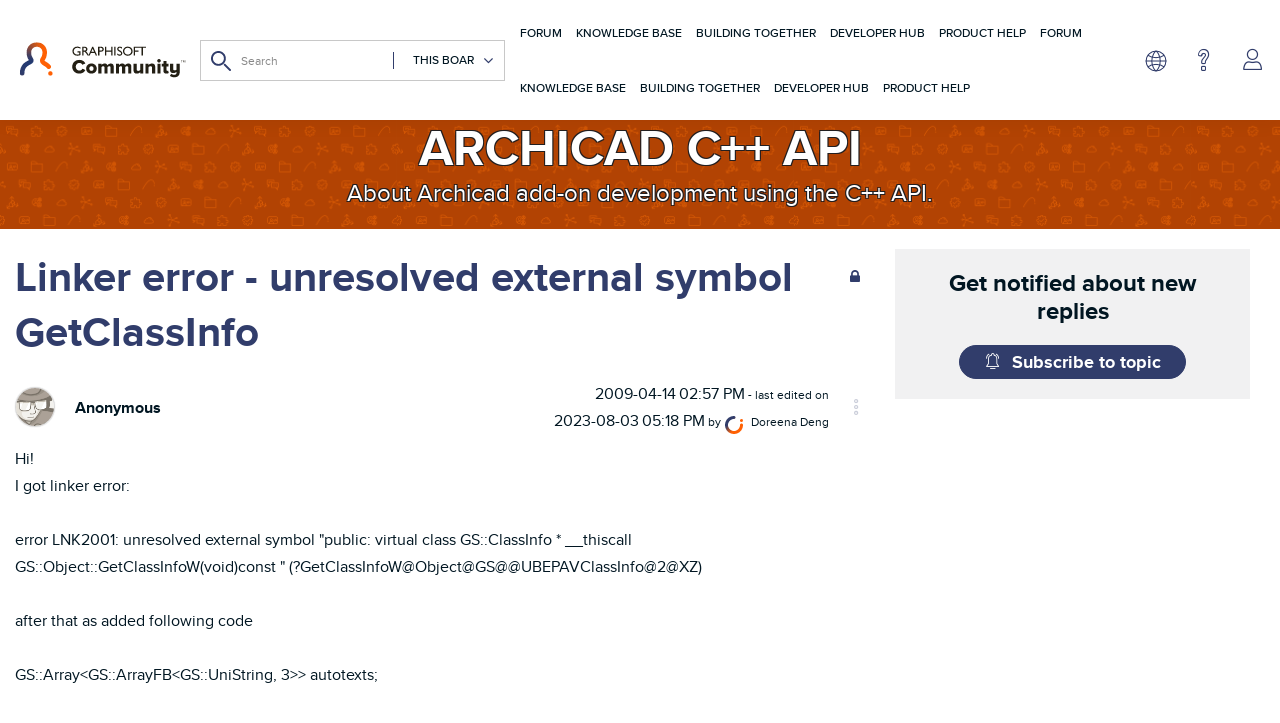

--- FILE ---
content_type: text/html; charset=UTF-8
request_url: https://community.graphisoft.com/t5/Archicad-C-API/Linker-error-unresolved-external-symbol-GetClassInfo/m-p/117713/highlight/true
body_size: 1953
content:
<!DOCTYPE html>
<html lang="en">
<head>
    <meta charset="utf-8">
    <meta name="viewport" content="width=device-width, initial-scale=1">
    <title></title>
    <style>
        body {
            font-family: "Arial";
        }
    </style>
    <script type="text/javascript">
    window.awsWafCookieDomainList = ['gowhw84577.lithium.com','community.graphisoft.com','forum.graphisoft.de'];
    window.gokuProps = {
"key":"AQIDAHjcYu/GjX+QlghicBgQ/7bFaQZ+m5FKCMDnO+vTbNg96AHZ4WDspB1aFJyVQH2dkUBmAAAAfjB8BgkqhkiG9w0BBwagbzBtAgEAMGgGCSqGSIb3DQEHATAeBglghkgBZQMEAS4wEQQM7W6WqUCbHzul4jDCAgEQgDu69PTxw/7akKqxxDbZaXLC4vs4UibAla0yObX4jAjWnHi++X1x+9kjy7qUhd1j/dlv+Ad8Wd1vFcvx4w==",
          "iv":"A6x+TgE5twAAIfwn",
          "context":"RydJ/BLZ75Effy1/jCrP8nfvy7K30/UZ93KUk0iS/OqwqxLobyhH2Jq++NTJIL/Wi/gO/+fVK/k/q6EmISR+PbYcqpCcZyhylmZnCmRUlPodrKB2+BF5Uevu+gqm8t7mbRHKEuNK47ivXg2XwOEKx9KpJKo1bML/MHqG1Ms+BCUMFN7lGuQyqxJydyjjXEwqsE73XeTQlboSYt9t+p5D3IGtY1rFADcpuXarXxzbAXCMlzLyTyXbXcLUgaUJzqNhoufVrG2S40SELbNpJ68NuBCa3XvyBZ0MnVQHtpUg5r1RDWP2oS/cOw+bC+MHOZWm/4ODgvnoqp1ssA+IwycSXQDbLqeDpb5fEzGw6JwUHHy1E6XJIn3+PcSnrpbNHckqLBTQc3coNsku+XPmXtOHiEMMdMSWdrTSxvTvMVsB"
};
    </script>
    <script src="https://bc0439715fa6.967eb88d.us-east-2.token.awswaf.com/bc0439715fa6/89b47178ebdf/dd7946344fc4/challenge.js"></script>
</head>
<body>
    <div id="challenge-container"></div>
    <script type="text/javascript">
        AwsWafIntegration.saveReferrer();
        AwsWafIntegration.checkForceRefresh().then((forceRefresh) => {
            if (forceRefresh) {
                AwsWafIntegration.forceRefreshToken().then(() => {
                    window.location.reload(true);
                });
            } else {
                AwsWafIntegration.getToken().then(() => {
                    window.location.reload(true);
                });
            }
        });
    </script>
    <noscript>
        <h1>JavaScript is disabled</h1>
        In order to continue, we need to verify that you're not a robot.
        This requires JavaScript. Enable JavaScript and then reload the page.
    </noscript>
</body>
</html>

--- FILE ---
content_type: image/svg+xml
request_url: https://community.graphisoft.com/html/@27F6D24B6163E0AAFD6EA8A2ED8A13AE/rank_icons/GS_WhiteOutline_20x24.svg
body_size: 284
content:
<svg width="24" height="20" fill="none" xmlns="http://www.w3.org/2000/svg"><path d="M10 2.5c-4.1 0-7.5 3.4-7.5 7.5s3.4 7.5 7.5 7.5 7.5-3.4 7.5-7.5" stroke="#fff" stroke-width="5" stroke-miterlimit="10" stroke-linecap="round" stroke-linejoin="round"/><path d="M17.5 8a2.5 2.5 0 1 0 0-5 2.5 2.5 0 0 0 0 5Z" fill="#fff"/><path d="M17.5 7a1.5 1.5 0 1 0 0-3 1.5 1.5 0 0 0 0 3Z" fill="#FF6104"/><path d="M19 10c0-.8-.7-1.5-1.5-1.5S16 9.2 16 10c0 3.3-2.7 6-6 6s-6-2.7-6-6 2.7-6 6-6c.8 0 1.5-.7 1.5-1.5S10.8 1 10 1c-5 0-9 4-9 9s4 9 9 9 9-4 9-9Z" fill="url(#a)"/><defs><linearGradient id="a" x1="7.5" y1="3" x2="16.358" y2="11.244" gradientUnits="userSpaceOnUse"><stop offset=".128" stop-color="#313D6B"/><stop offset=".809" stop-color="#FF6104"/></linearGradient></defs></svg>